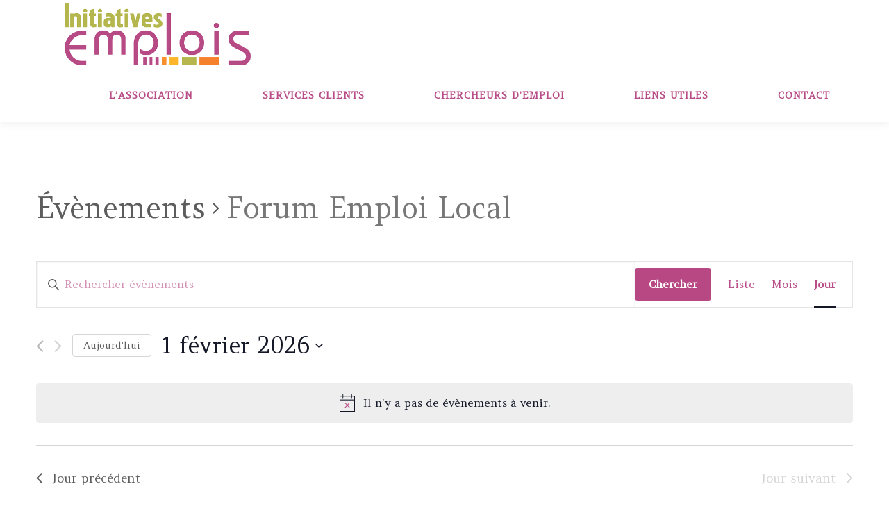

--- FILE ---
content_type: text/html; charset=UTF-8
request_url: http://initiativesemplois.fr/agenda/categorie/forum-emploi-local/aujourdhui/
body_size: 15777
content:
<!DOCTYPE html>
<html lang="fr-FR">
<head>
<meta charset="UTF-8">
<meta name="viewport" content="width=device-width, initial-scale=1">
<link rel="profile" href="http://gmpg.org/xfn/11">
<title>Évènements le 1 février 2026 &#8250; Forum Emploi Local &#8250;  &#8211; Initiatives Emplois</title>
<link rel='stylesheet' id='tribe-events-views-v2-bootstrap-datepicker-styles-css' href='http://initiativesemplois.fr/wp-content/plugins/the-events-calendar/vendor/bootstrap-datepicker/css/bootstrap-datepicker.standalone.min.css?ver=6.0.9' type='text/css' media='all' />
<link rel='stylesheet' id='tec-variables-skeleton-css' href='http://initiativesemplois.fr/wp-content/plugins/the-events-calendar/common/src/resources/css/variables-skeleton.min.css?ver=5.0.10' type='text/css' media='all' />
<link rel='stylesheet' id='tribe-common-skeleton-style-css' href='http://initiativesemplois.fr/wp-content/plugins/the-events-calendar/common/src/resources/css/common-skeleton.min.css?ver=5.0.10' type='text/css' media='all' />
<link rel='stylesheet' id='tribe-tooltipster-css-css' href='http://initiativesemplois.fr/wp-content/plugins/the-events-calendar/common/vendor/tooltipster/tooltipster.bundle.min.css?ver=5.0.10' type='text/css' media='all' />
<link rel='stylesheet' id='tribe-events-views-v2-skeleton-css' href='http://initiativesemplois.fr/wp-content/plugins/the-events-calendar/src/resources/css/views-skeleton.min.css?ver=6.0.9' type='text/css' media='all' />
<link rel='stylesheet' id='tec-variables-full-css' href='http://initiativesemplois.fr/wp-content/plugins/the-events-calendar/common/src/resources/css/variables-full.min.css?ver=5.0.10' type='text/css' media='all' />
<link rel='stylesheet' id='tribe-common-full-style-css' href='http://initiativesemplois.fr/wp-content/plugins/the-events-calendar/common/src/resources/css/common-full.min.css?ver=5.0.10' type='text/css' media='all' />
<link rel='stylesheet' id='tribe-events-views-v2-full-css' href='http://initiativesemplois.fr/wp-content/plugins/the-events-calendar/src/resources/css/views-full.min.css?ver=6.0.9' type='text/css' media='all' />
<link rel='stylesheet' id='tribe-events-views-v2-print-css' href='http://initiativesemplois.fr/wp-content/plugins/the-events-calendar/src/resources/css/views-print.min.css?ver=6.0.9' type='text/css' media='print' />
<meta name='robots' content='max-image-preview:large' />
<link rel='dns-prefetch' href='//fonts.googleapis.com' />
<link rel="alternate" type="application/rss+xml" title="Initiatives Emplois &raquo; Flux" href="http://initiativesemplois.fr/feed/" />
<link rel="alternate" type="application/rss+xml" title="Initiatives Emplois &raquo; Flux des commentaires" href="http://initiativesemplois.fr/comments/feed/" />
<link rel="alternate" type="text/calendar" title="Initiatives Emplois &raquo; Flux iCal" href="http://initiativesemplois.fr/agenda/2026-02-01/?ical=1/" />
<link rel="alternate" type="application/rss+xml" title="Initiatives Emplois &raquo; Flux pour Évènements" href="http://initiativesemplois.fr/agenda/feed/" />
<style id='wp-img-auto-sizes-contain-inline-css' type='text/css'>
img:is([sizes=auto i],[sizes^="auto," i]){contain-intrinsic-size:3000px 1500px}
/*# sourceURL=wp-img-auto-sizes-contain-inline-css */
</style>
<style id='wp-emoji-styles-inline-css' type='text/css'>

	img.wp-smiley, img.emoji {
		display: inline !important;
		border: none !important;
		box-shadow: none !important;
		height: 1em !important;
		width: 1em !important;
		margin: 0 0.07em !important;
		vertical-align: -0.1em !important;
		background: none !important;
		padding: 0 !important;
	}
/*# sourceURL=wp-emoji-styles-inline-css */
</style>
<link rel='stylesheet' id='wp-block-library-css' href='http://initiativesemplois.fr/wp-includes/css/dist/block-library/style.min.css?ver=6.9' type='text/css' media='all' />
<style id='global-styles-inline-css' type='text/css'>
:root{--wp--preset--aspect-ratio--square: 1;--wp--preset--aspect-ratio--4-3: 4/3;--wp--preset--aspect-ratio--3-4: 3/4;--wp--preset--aspect-ratio--3-2: 3/2;--wp--preset--aspect-ratio--2-3: 2/3;--wp--preset--aspect-ratio--16-9: 16/9;--wp--preset--aspect-ratio--9-16: 9/16;--wp--preset--color--black: #000000;--wp--preset--color--cyan-bluish-gray: #abb8c3;--wp--preset--color--white: #ffffff;--wp--preset--color--pale-pink: #f78da7;--wp--preset--color--vivid-red: #cf2e2e;--wp--preset--color--luminous-vivid-orange: #ff6900;--wp--preset--color--luminous-vivid-amber: #fcb900;--wp--preset--color--light-green-cyan: #7bdcb5;--wp--preset--color--vivid-green-cyan: #00d084;--wp--preset--color--pale-cyan-blue: #8ed1fc;--wp--preset--color--vivid-cyan-blue: #0693e3;--wp--preset--color--vivid-purple: #9b51e0;--wp--preset--gradient--vivid-cyan-blue-to-vivid-purple: linear-gradient(135deg,rgb(6,147,227) 0%,rgb(155,81,224) 100%);--wp--preset--gradient--light-green-cyan-to-vivid-green-cyan: linear-gradient(135deg,rgb(122,220,180) 0%,rgb(0,208,130) 100%);--wp--preset--gradient--luminous-vivid-amber-to-luminous-vivid-orange: linear-gradient(135deg,rgb(252,185,0) 0%,rgb(255,105,0) 100%);--wp--preset--gradient--luminous-vivid-orange-to-vivid-red: linear-gradient(135deg,rgb(255,105,0) 0%,rgb(207,46,46) 100%);--wp--preset--gradient--very-light-gray-to-cyan-bluish-gray: linear-gradient(135deg,rgb(238,238,238) 0%,rgb(169,184,195) 100%);--wp--preset--gradient--cool-to-warm-spectrum: linear-gradient(135deg,rgb(74,234,220) 0%,rgb(151,120,209) 20%,rgb(207,42,186) 40%,rgb(238,44,130) 60%,rgb(251,105,98) 80%,rgb(254,248,76) 100%);--wp--preset--gradient--blush-light-purple: linear-gradient(135deg,rgb(255,206,236) 0%,rgb(152,150,240) 100%);--wp--preset--gradient--blush-bordeaux: linear-gradient(135deg,rgb(254,205,165) 0%,rgb(254,45,45) 50%,rgb(107,0,62) 100%);--wp--preset--gradient--luminous-dusk: linear-gradient(135deg,rgb(255,203,112) 0%,rgb(199,81,192) 50%,rgb(65,88,208) 100%);--wp--preset--gradient--pale-ocean: linear-gradient(135deg,rgb(255,245,203) 0%,rgb(182,227,212) 50%,rgb(51,167,181) 100%);--wp--preset--gradient--electric-grass: linear-gradient(135deg,rgb(202,248,128) 0%,rgb(113,206,126) 100%);--wp--preset--gradient--midnight: linear-gradient(135deg,rgb(2,3,129) 0%,rgb(40,116,252) 100%);--wp--preset--font-size--small: 13px;--wp--preset--font-size--medium: 20px;--wp--preset--font-size--large: 36px;--wp--preset--font-size--x-large: 42px;--wp--preset--spacing--20: 0.44rem;--wp--preset--spacing--30: 0.67rem;--wp--preset--spacing--40: 1rem;--wp--preset--spacing--50: 1.5rem;--wp--preset--spacing--60: 2.25rem;--wp--preset--spacing--70: 3.38rem;--wp--preset--spacing--80: 5.06rem;--wp--preset--shadow--natural: 6px 6px 9px rgba(0, 0, 0, 0.2);--wp--preset--shadow--deep: 12px 12px 50px rgba(0, 0, 0, 0.4);--wp--preset--shadow--sharp: 6px 6px 0px rgba(0, 0, 0, 0.2);--wp--preset--shadow--outlined: 6px 6px 0px -3px rgb(255, 255, 255), 6px 6px rgb(0, 0, 0);--wp--preset--shadow--crisp: 6px 6px 0px rgb(0, 0, 0);}:where(.is-layout-flex){gap: 0.5em;}:where(.is-layout-grid){gap: 0.5em;}body .is-layout-flex{display: flex;}.is-layout-flex{flex-wrap: wrap;align-items: center;}.is-layout-flex > :is(*, div){margin: 0;}body .is-layout-grid{display: grid;}.is-layout-grid > :is(*, div){margin: 0;}:where(.wp-block-columns.is-layout-flex){gap: 2em;}:where(.wp-block-columns.is-layout-grid){gap: 2em;}:where(.wp-block-post-template.is-layout-flex){gap: 1.25em;}:where(.wp-block-post-template.is-layout-grid){gap: 1.25em;}.has-black-color{color: var(--wp--preset--color--black) !important;}.has-cyan-bluish-gray-color{color: var(--wp--preset--color--cyan-bluish-gray) !important;}.has-white-color{color: var(--wp--preset--color--white) !important;}.has-pale-pink-color{color: var(--wp--preset--color--pale-pink) !important;}.has-vivid-red-color{color: var(--wp--preset--color--vivid-red) !important;}.has-luminous-vivid-orange-color{color: var(--wp--preset--color--luminous-vivid-orange) !important;}.has-luminous-vivid-amber-color{color: var(--wp--preset--color--luminous-vivid-amber) !important;}.has-light-green-cyan-color{color: var(--wp--preset--color--light-green-cyan) !important;}.has-vivid-green-cyan-color{color: var(--wp--preset--color--vivid-green-cyan) !important;}.has-pale-cyan-blue-color{color: var(--wp--preset--color--pale-cyan-blue) !important;}.has-vivid-cyan-blue-color{color: var(--wp--preset--color--vivid-cyan-blue) !important;}.has-vivid-purple-color{color: var(--wp--preset--color--vivid-purple) !important;}.has-black-background-color{background-color: var(--wp--preset--color--black) !important;}.has-cyan-bluish-gray-background-color{background-color: var(--wp--preset--color--cyan-bluish-gray) !important;}.has-white-background-color{background-color: var(--wp--preset--color--white) !important;}.has-pale-pink-background-color{background-color: var(--wp--preset--color--pale-pink) !important;}.has-vivid-red-background-color{background-color: var(--wp--preset--color--vivid-red) !important;}.has-luminous-vivid-orange-background-color{background-color: var(--wp--preset--color--luminous-vivid-orange) !important;}.has-luminous-vivid-amber-background-color{background-color: var(--wp--preset--color--luminous-vivid-amber) !important;}.has-light-green-cyan-background-color{background-color: var(--wp--preset--color--light-green-cyan) !important;}.has-vivid-green-cyan-background-color{background-color: var(--wp--preset--color--vivid-green-cyan) !important;}.has-pale-cyan-blue-background-color{background-color: var(--wp--preset--color--pale-cyan-blue) !important;}.has-vivid-cyan-blue-background-color{background-color: var(--wp--preset--color--vivid-cyan-blue) !important;}.has-vivid-purple-background-color{background-color: var(--wp--preset--color--vivid-purple) !important;}.has-black-border-color{border-color: var(--wp--preset--color--black) !important;}.has-cyan-bluish-gray-border-color{border-color: var(--wp--preset--color--cyan-bluish-gray) !important;}.has-white-border-color{border-color: var(--wp--preset--color--white) !important;}.has-pale-pink-border-color{border-color: var(--wp--preset--color--pale-pink) !important;}.has-vivid-red-border-color{border-color: var(--wp--preset--color--vivid-red) !important;}.has-luminous-vivid-orange-border-color{border-color: var(--wp--preset--color--luminous-vivid-orange) !important;}.has-luminous-vivid-amber-border-color{border-color: var(--wp--preset--color--luminous-vivid-amber) !important;}.has-light-green-cyan-border-color{border-color: var(--wp--preset--color--light-green-cyan) !important;}.has-vivid-green-cyan-border-color{border-color: var(--wp--preset--color--vivid-green-cyan) !important;}.has-pale-cyan-blue-border-color{border-color: var(--wp--preset--color--pale-cyan-blue) !important;}.has-vivid-cyan-blue-border-color{border-color: var(--wp--preset--color--vivid-cyan-blue) !important;}.has-vivid-purple-border-color{border-color: var(--wp--preset--color--vivid-purple) !important;}.has-vivid-cyan-blue-to-vivid-purple-gradient-background{background: var(--wp--preset--gradient--vivid-cyan-blue-to-vivid-purple) !important;}.has-light-green-cyan-to-vivid-green-cyan-gradient-background{background: var(--wp--preset--gradient--light-green-cyan-to-vivid-green-cyan) !important;}.has-luminous-vivid-amber-to-luminous-vivid-orange-gradient-background{background: var(--wp--preset--gradient--luminous-vivid-amber-to-luminous-vivid-orange) !important;}.has-luminous-vivid-orange-to-vivid-red-gradient-background{background: var(--wp--preset--gradient--luminous-vivid-orange-to-vivid-red) !important;}.has-very-light-gray-to-cyan-bluish-gray-gradient-background{background: var(--wp--preset--gradient--very-light-gray-to-cyan-bluish-gray) !important;}.has-cool-to-warm-spectrum-gradient-background{background: var(--wp--preset--gradient--cool-to-warm-spectrum) !important;}.has-blush-light-purple-gradient-background{background: var(--wp--preset--gradient--blush-light-purple) !important;}.has-blush-bordeaux-gradient-background{background: var(--wp--preset--gradient--blush-bordeaux) !important;}.has-luminous-dusk-gradient-background{background: var(--wp--preset--gradient--luminous-dusk) !important;}.has-pale-ocean-gradient-background{background: var(--wp--preset--gradient--pale-ocean) !important;}.has-electric-grass-gradient-background{background: var(--wp--preset--gradient--electric-grass) !important;}.has-midnight-gradient-background{background: var(--wp--preset--gradient--midnight) !important;}.has-small-font-size{font-size: var(--wp--preset--font-size--small) !important;}.has-medium-font-size{font-size: var(--wp--preset--font-size--medium) !important;}.has-large-font-size{font-size: var(--wp--preset--font-size--large) !important;}.has-x-large-font-size{font-size: var(--wp--preset--font-size--x-large) !important;}
/*# sourceURL=global-styles-inline-css */
</style>

<style id='classic-theme-styles-inline-css' type='text/css'>
/*! This file is auto-generated */
.wp-block-button__link{color:#fff;background-color:#32373c;border-radius:9999px;box-shadow:none;text-decoration:none;padding:calc(.667em + 2px) calc(1.333em + 2px);font-size:1.125em}.wp-block-file__button{background:#32373c;color:#fff;text-decoration:none}
/*# sourceURL=/wp-includes/css/classic-themes.min.css */
</style>
<link rel='stylesheet' id='dashicons-css' href='http://initiativesemplois.fr/wp-includes/css/dashicons.min.css?ver=6.9' type='text/css' media='all' />
<link rel='stylesheet' id='al_product_styles-css' href='http://initiativesemplois.fr/wp-content/plugins/ecommerce-product-catalog/css/al_product.min.css?timestamp=1729256327&#038;ver=6.9' type='text/css' media='all' />
<link rel='stylesheet' id='ic_blocks-css' href='http://initiativesemplois.fr/wp-content/plugins/ecommerce-product-catalog/includes/blocks/ic-blocks.min.css?timestamp=1729256327&#038;ver=6.9' type='text/css' media='all' />
<link rel='stylesheet' id='wp-job-manager-job-listings-css' href='http://initiativesemplois.fr/wp-content/plugins/wp-job-manager/assets/dist/css/job-listings.css?ver=d866e43503c5e047c6b0be0a9557cf8e' type='text/css' media='all' />
<link rel='stylesheet' id='wpos-slick-style-css' href='http://initiativesemplois.fr/wp-content/plugins/wp-logo-showcase-responsive-slider-slider/assets/css/slick.css?ver=3.8.1' type='text/css' media='all' />
<link rel='stylesheet' id='wpls-public-style-css' href='http://initiativesemplois.fr/wp-content/plugins/wp-logo-showcase-responsive-slider-slider/assets/css/wpls-public.css?ver=3.8.1' type='text/css' media='all' />
<link rel='stylesheet' id='onepress-fonts-css' href='https://fonts.googleapis.com/css?family=Raleway%3A400%2C500%2C600%2C700%2C300%2C100%2C800%2C900%7COpen+Sans%3A400%2C300%2C300italic%2C400italic%2C600%2C600italic%2C700%2C700italic&#038;subset=latin%2Clatin-ext&#038;display=swap&#038;ver=2.3.16' type='text/css' media='all' />
<link rel='stylesheet' id='onepress-animate-css' href='http://initiativesemplois.fr/wp-content/themes/onepress/assets/css/animate.min.css?ver=2.3.16' type='text/css' media='all' />
<link rel='stylesheet' id='onepress-fa-css' href='http://initiativesemplois.fr/wp-content/themes/onepress/assets/fontawesome-v6/css/all.min.css?ver=6.5.1' type='text/css' media='all' />
<link rel='stylesheet' id='onepress-fa-shims-css' href='http://initiativesemplois.fr/wp-content/themes/onepress/assets/fontawesome-v6/css/v4-shims.min.css?ver=6.5.1' type='text/css' media='all' />
<link rel='stylesheet' id='onepress-bootstrap-css' href='http://initiativesemplois.fr/wp-content/themes/onepress/assets/css/bootstrap.min.css?ver=2.3.16' type='text/css' media='all' />
<link rel='stylesheet' id='onepress-style-css' href='http://initiativesemplois.fr/wp-content/themes/onepress/style.css?ver=6.9' type='text/css' media='all' />
<style id='onepress-style-inline-css' type='text/css'>
.site-logo-div img{height:100px;width:auto}#main .video-section section.hero-slideshow-wrapper{background:transparent}.hero-slideshow-wrapper:after{position:absolute;top:0px;left:0px;width:100%;height:100%;background-color:rgba(0,0,0,0.3);display:block;content:""}#parallax-hero .jarallax-container .parallax-bg:before{background-color:rgba(0,0,0,0.3)}.body-desktop .parallax-hero .hero-slideshow-wrapper:after{display:none!important}#parallax-hero>.parallax-bg::before{background-color:rgba(0,0,0,0.3);opacity:1}.body-desktop .parallax-hero .hero-slideshow-wrapper:after{display:none!important}a,.screen-reader-text:hover,.screen-reader-text:active,.screen-reader-text:focus,.header-social a,.onepress-menu a:hover,.onepress-menu ul li a:hover,.onepress-menu li.onepress-current-item>a,.onepress-menu ul li.current-menu-item>a,.onepress-menu>li a.menu-actived,.onepress-menu.onepress-menu-mobile li.onepress-current-item>a,.site-footer a,.site-footer .footer-social a:hover,.site-footer .btt a:hover,.highlight,#comments .comment .comment-wrapper .comment-meta .comment-time:hover,#comments .comment .comment-wrapper .comment-meta .comment-reply-link:hover,#comments .comment .comment-wrapper .comment-meta .comment-edit-link:hover,.btn-theme-primary-outline,.sidebar .widget a:hover,.section-services .service-item .service-image i,.counter_item .counter__number,.team-member .member-thumb .member-profile a:hover,.icon-background-default{color:#b74b85}input[type="reset"],input[type="submit"],input[type="submit"],input[type="reset"]:hover,input[type="submit"]:hover,input[type="submit"]:hover .nav-links a:hover,.btn-theme-primary,.btn-theme-primary-outline:hover,.section-testimonials .card-theme-primary,.woocommerce #respond input#submit,.woocommerce a.button,.woocommerce button.button,.woocommerce input.button,.woocommerce button.button.alt,.pirate-forms-submit-button,.pirate-forms-submit-button:hover,input[type="reset"],input[type="submit"],input[type="submit"],.pirate-forms-submit-button,.contact-form div.wpforms-container-full .wpforms-form .wpforms-submit,.contact-form div.wpforms-container-full .wpforms-form .wpforms-submit:hover,.nav-links a:hover,.nav-links a.current,.nav-links .page-numbers:hover,.nav-links .page-numbers.current{background:#b74b85}.btn-theme-primary-outline,.btn-theme-primary-outline:hover,.pricing__item:hover,.section-testimonials .card-theme-primary,.entry-content blockquote{border-color:#b74b85}.onepress-menu a{padding-left:50px;padding-right:50px}.onepress-menu>li>a{color:#b84c86}.onepress-menu>li>a:hover,.onepress-menu>li.onepress-current-item>a{color:#b84c86;-webkit-transition:all 0.5s ease-in-out;-moz-transition:all 0.5s ease-in-out;-o-transition:all 0.5s ease-in-out;transition:all 0.5s ease-in-out}.site-footer .footer-connect .follow-heading,.site-footer .footer-social a{color:#b74b85}.site-footer .site-info,.site-footer .btt a{background-color:#b74b85}.site-footer .site-info{color:rgba(255,255,255,0.7)}.site-footer .btt a,.site-footer .site-info a{color:rgba(255,255,255,0.9)}#footer-widgets{}.gallery-carousel .g-item{padding:0px 1px}.gallery-carousel-wrap{margin-left:-1px;margin-right:-1px}.gallery-grid .g-item,.gallery-masonry .g-item .inner{padding:1px}.gallery-grid-wrap,.gallery-masonry-wrap{margin-left:-1px;margin-right:-1px}.gallery-justified-wrap{margin-left:-2px;margin-right:-2px}.section-features{background-color:rgba(184,73,133,1)}.section-team{background-color:rgba(183,72,131,1)}.section-projects{background-color:rgba(183,75,133,1)}.section-gallery{background-color:rgba(168,63,129,1)}.section-testimonials{background-color:rgba(255,255,255,1)}.section-cta{background-color:rgba(183,72,131,1)}
/*# sourceURL=onepress-style-inline-css */
</style>
<link rel='stylesheet' id='onepress-gallery-lightgallery-css' href='http://initiativesemplois.fr/wp-content/themes/onepress/assets/css/lightgallery.css?ver=6.9' type='text/css' media='all' />
<link rel='stylesheet' id='onepress-plus-style-css' href='http://initiativesemplois.fr/wp-content/plugins/onepress-plus/onepress-plus.css?ver=2.3.8' type='text/css' media='all' />
<link rel='stylesheet' id='wp-typo-google-font-css' href='http://fonts.googleapis.com/css?family=Amethysta%3A400&#038;subset=latin&#038;display=swap&#038;ver=6.9' type='text/css' media='all' />
<script type="text/javascript" src="http://initiativesemplois.fr/wp-includes/js/jquery/jquery.min.js?ver=3.7.1" id="jquery-core-js"></script>
<script type="text/javascript" src="http://initiativesemplois.fr/wp-includes/js/jquery/jquery-migrate.min.js?ver=3.4.1" id="jquery-migrate-js"></script>
<script type="text/javascript" src="http://initiativesemplois.fr/wp-content/plugins/the-events-calendar/common/src/resources/js/tribe-common.min.js?ver=5.0.10" id="tribe-common-js"></script>
<script type="text/javascript" src="http://initiativesemplois.fr/wp-content/plugins/the-events-calendar/src/resources/js/views/breakpoints.js?ver=6.0.9" id="tribe-events-views-v2-breakpoints-js"></script>
<link rel="https://api.w.org/" href="http://initiativesemplois.fr/wp-json/" /><link rel="alternate" title="JSON" type="application/json" href="http://initiativesemplois.fr/wp-json/wp/v2/tribe_events_cat/53" /><link rel="EditURI" type="application/rsd+xml" title="RSD" href="http://initiativesemplois.fr/xmlrpc.php?rsd" />
<meta name="generator" content="WordPress 6.9" />
<meta name="tec-api-version" content="v1"><meta name="tec-api-origin" content="http://initiativesemplois.fr"><link rel="alternate" href="http://initiativesemplois.fr/wp-json/tribe/events/v1/events/?categories=forum-emploi-local" /><style type="text/css">.recentcomments a{display:inline !important;padding:0 !important;margin:0 !important;}</style><link rel="icon" href="http://initiativesemplois.fr/wp-content/uploads/2021/08/cropped-logo-IE-PNG-1-32x32.png" sizes="32x32" />
<link rel="icon" href="http://initiativesemplois.fr/wp-content/uploads/2021/08/cropped-logo-IE-PNG-1-192x192.png" sizes="192x192" />
<link rel="apple-touch-icon" href="http://initiativesemplois.fr/wp-content/uploads/2021/08/cropped-logo-IE-PNG-1-180x180.png" />
<meta name="msapplication-TileImage" content="http://initiativesemplois.fr/wp-content/uploads/2021/08/cropped-logo-IE-PNG-1-270x270.png" />
		<style type="text/css" id="wp-custom-css">
			body .onepress-menu ul {
    width: auto;
}		</style>
		<style class="wp-typography-print-styles" type="text/css">
body, body p { 
	font-family: "Amethysta";
	font-style: normal;
 } 
 #page .site-branding .site-title, #page .site-branding .site-text-logo { 
	font-style: normal;
 } 
 #page .site-branding .site-description { 
	font-style: normal;
	font-size: 6px;
	font-size: 0.375rem;
 } 
 .onepress-menu a { 
	font-family: "Amethysta";
	font-style: normal;
	font-size: 14px;
	letter-spacing: 1px;
	font-size: 0.875rem;
 } 
 .hero__content .hero-large-text, .hero__content .hcl2-content h1, .hero__content .hcl2-content h2, .hero__content .hcl2-content h3 { 
	font-family: "Amethysta";
	font-style: normal;
 } 
 body h1, body h2, body h3, body h4, body h5, body h6,
	.entry-header .entry-title,
	body .section-title-area .section-title, body .section-title-area .section-subtitle, body .hero-content-style1 h2 { 
	font-family: "Amethysta";
	font-style: normal;
 } 
  
 
</style></head>

<body class="archive post-type-archive post-type-archive-tribe_events wp-custom-logo wp-theme-onepress tribe-events-page-template tribe-no-js tribe-filter-live onepress site-header-sticky">
<div id="page" class="hfeed site">
	<a class="skip-link screen-reader-text" href="#content">Aller au contenu</a>
	<div id="header-section" class="h-below-hero no-transparent">		<header id="masthead" class="site-header header-contained is-sticky no-scroll no-t h-below-hero" role="banner">
			<div class="container">
				<div class="site-branding">
					<div class="site-brand-inner has-logo-img no-desc"><div class="site-logo-div"><a href="http://initiativesemplois.fr/" class="custom-logo-link  no-t-logo" rel="home" itemprop="url"><img width="526" height="183" src="http://initiativesemplois.fr/wp-content/uploads/2021/08/cropped-logo-IE-PNG-2.png" class="custom-logo" alt="Initiatives Emplois" itemprop="logo" decoding="async" srcset="http://initiativesemplois.fr/wp-content/uploads/2021/08/cropped-logo-IE-PNG-2.png 526w, http://initiativesemplois.fr/wp-content/uploads/2021/08/cropped-logo-IE-PNG-2-300x104.png 300w" sizes="(max-width: 526px) 100vw, 526px" /></a></div></div>				</div>
				<div class="header-right-wrapper">
					<a href="#0" id="nav-toggle">Menu<span></span></a>
					<nav id="site-navigation" class="main-navigation" role="navigation">
						<ul class="onepress-menu">
							<li id="menu-item-1379" class="menu-item menu-item-type-custom menu-item-object-custom menu-item-has-children menu-item-1379"><a href="https://initiativesemplois.fr/qui-sommes-nous/">L&#8217;association</a>
<ul class="sub-menu">
	<li id="menu-item-1492" class="menu-item menu-item-type-post_type menu-item-object-page menu-item-1492"><a href="http://initiativesemplois.fr/lequipe-2/">L&#8217;équipe</a></li>
	<li id="menu-item-1501" class="menu-item menu-item-type-post_type menu-item-object-page menu-item-1501"><a href="http://initiativesemplois.fr/territoire-dintervention/">Territoire d&#8217;intervention</a></li>
	<li id="menu-item-1508" class="menu-item menu-item-type-post_type menu-item-object-page menu-item-1508"><a href="http://initiativesemplois.fr/nos-partenaires/">Nos partenaires</a></li>
	<li id="menu-item-1517" class="menu-item menu-item-type-post_type menu-item-object-page menu-item-1517"><a href="http://initiativesemplois.fr/devenir-benevole/">Devenir Bénévole</a></li>
</ul>
</li>
<li id="menu-item-1376" class="menu-item menu-item-type-custom menu-item-object-custom menu-item-has-children menu-item-1376"><a href="https://initiativesemplois.fr/services-clients/">Services clients</a>
<ul class="sub-menu">
	<li id="menu-item-1645" class="menu-item menu-item-type-post_type menu-item-object-page menu-item-has-children menu-item-1645"><a href="http://initiativesemplois.fr/mise-a-disposition/">Mise à disposition</a>
	<ul class="sub-menu">
		<li id="menu-item-1543" class="menu-item menu-item-type-post_type menu-item-object-page menu-item-1543"><a href="http://initiativesemplois.fr/entreprises-2/">Entreprise</a></li>
		<li id="menu-item-1544" class="menu-item menu-item-type-post_type menu-item-object-page menu-item-1544"><a href="http://initiativesemplois.fr/asso-collectivites/">Association et collectivité</a></li>
		<li id="menu-item-1528" class="menu-item menu-item-type-post_type menu-item-object-page menu-item-1528"><a href="http://initiativesemplois.fr/particuliers-2/">Particulier</a></li>
	</ul>
</li>
	<li id="menu-item-1652" class="menu-item menu-item-type-post_type menu-item-object-page menu-item-1652"><a href="http://initiativesemplois.fr/?page_id=1640">Prestation viticole</a></li>
	<li id="menu-item-1653" class="menu-item menu-item-type-post_type menu-item-object-page menu-item-1653"><a href="http://initiativesemplois.fr/vente-de-produits-locaux/">Vente de produits locaux</a></li>
	<li id="menu-item-1654" class="menu-item menu-item-type-post_type menu-item-object-page menu-item-has-children menu-item-1654"><a href="http://initiativesemplois.fr/aide-au-recrutement/">Aide au recrutement</a>
	<ul class="sub-menu">
		<li id="menu-item-1656" class="menu-item menu-item-type-post_type menu-item-object-page menu-item-1656"><a href="http://initiativesemplois.fr/espaces-emplois-3/">Espace Emploi &#8211; Professionnels</a></li>
		<li id="menu-item-1655" class="menu-item menu-item-type-post_type menu-item-object-page menu-item-1655"><a href="http://initiativesemplois.fr/vita-air/">Vita Air</a></li>
	</ul>
</li>
</ul>
</li>
<li id="menu-item-1377" class="menu-item menu-item-type-custom menu-item-object-custom menu-item-has-children menu-item-1377"><a href="https://initiativesemplois.fr/chercheursdemploi/">Chercheurs d&#8217;emploi</a>
<ul class="sub-menu">
	<li id="menu-item-1666" class="menu-item menu-item-type-post_type menu-item-object-page menu-item-1666"><a href="http://initiativesemplois.fr/espaces-emplois-2/">Espace Emploi</a></li>
	<li id="menu-item-2055" class="menu-item menu-item-type-post_type menu-item-object-page menu-item-2055"><a href="http://initiativesemplois.fr/actions-collectives/">Actions collectives</a></li>
	<li id="menu-item-1665" class="menu-item menu-item-type-post_type menu-item-object-page menu-item-1665"><a href="http://initiativesemplois.fr/accompagnement-individualise/">Accompagnement individualisé</a></li>
	<li id="menu-item-1550" class="menu-item menu-item-type-post_type menu-item-object-page menu-item-1550"><a href="http://initiativesemplois.fr/nos-offres/">Nos offres d&#8217;emploi</a></li>
</ul>
</li>
<li id="menu-item-1251" class="menu-item menu-item-type-custom menu-item-object-custom menu-item-has-children menu-item-1251"><a href="https://initiativesemplois.fr/liens-utiles/">Liens Utiles</a>
<ul class="sub-menu">
	<li id="menu-item-1555" class="menu-item menu-item-type-post_type menu-item-object-page current-menu-item current_page_item menu-item-1555"><a href="http://initiativesemplois.fr/agenda/">Agenda</a></li>
	<li id="menu-item-2502" class="menu-item menu-item-type-post_type menu-item-object-page menu-item-2502"><a href="http://initiativesemplois.fr/actualites/">Actualités</a></li>
	<li id="menu-item-1637" class="menu-item menu-item-type-post_type menu-item-object-page menu-item-1637"><a href="http://initiativesemplois.fr/zoom/">Zoom : nos infolettres</a></li>
	<li id="menu-item-3363" class="menu-item menu-item-type-post_type menu-item-object-page menu-item-3363"><a href="http://initiativesemplois.fr/temoignages/">Témoignages</a></li>
</ul>
</li>
<li id="menu-item-1380" class="menu-item menu-item-type-custom menu-item-object-custom menu-item-has-children menu-item-1380"><a href="https://initiativesemplois.fr/contact/">Contact</a>
<ul class="sub-menu">
	<li id="menu-item-1609" class="menu-item menu-item-type-post_type menu-item-object-page menu-item-1609"><a href="http://initiativesemplois.fr/ou-nous-trouver/">Où nous trouver ?</a></li>
</ul>
</li>
						</ul>
					</nav>

				</div>
			</div>
		</header>
		</div><div
	 class="tribe-common tribe-events tribe-events-view tribe-events-view--day" 	data-js="tribe-events-view"
	data-view-rest-nonce="e3783b9aa9"
	data-view-rest-url="http://initiativesemplois.fr/wp-json/tribe/views/v2/html"
	data-view-rest-method="POST"
	data-view-manage-url="1"
				data-view-breakpoint-pointer="469f133a-88bb-447a-8386-32aa9013ce79"
	>
	<div class="tribe-common-l-container tribe-events-l-container">
		<div
	class="tribe-events-view-loader tribe-common-a11y-hidden"
	role="alert"
	aria-live="polite"
>
	<span class="tribe-events-view-loader__text tribe-common-a11y-visual-hide">
		Chargement de la vue.	</span>
	<div class="tribe-events-view-loader__dots tribe-common-c-loader">
		<svg  class="tribe-common-c-svgicon tribe-common-c-svgicon--dot tribe-common-c-loader__dot tribe-common-c-loader__dot--first"  viewBox="0 0 15 15" xmlns="http://www.w3.org/2000/svg"><circle cx="7.5" cy="7.5" r="7.5"/></svg>
		<svg  class="tribe-common-c-svgicon tribe-common-c-svgicon--dot tribe-common-c-loader__dot tribe-common-c-loader__dot--second"  viewBox="0 0 15 15" xmlns="http://www.w3.org/2000/svg"><circle cx="7.5" cy="7.5" r="7.5"/></svg>
		<svg  class="tribe-common-c-svgicon tribe-common-c-svgicon--dot tribe-common-c-loader__dot tribe-common-c-loader__dot--third"  viewBox="0 0 15 15" xmlns="http://www.w3.org/2000/svg"><circle cx="7.5" cy="7.5" r="7.5"/></svg>
	</div>
</div>

		
		<script data-js="tribe-events-view-data" type="application/json">
	{"slug":"day","prev_url":"http:\/\/initiativesemplois.fr\/agenda\/categorie\/forum-emploi-local\/jour\/2026-01-31\/","next_url":"","view_class":"Tribe\\Events\\Views\\V2\\Views\\Day_View","view_slug":"day","view_label":"Jour","title":"\u00c9v\u00e8nements \u2013 Initiatives Emplois","events":[],"url":"http:\/\/initiativesemplois.fr\/agenda\/categorie\/forum-emploi-local\/aujourdhui\/","url_event_date":false,"bar":{"keyword":"","date":""},"today":"2026-02-01 00:00:00","now":"2026-02-01 21:38:14","rest_url":"http:\/\/initiativesemplois.fr\/wp-json\/tribe\/views\/v2\/html","rest_method":"POST","rest_nonce":"e3783b9aa9","should_manage_url":true,"today_url":"http:\/\/initiativesemplois.fr\/agenda\/categorie\/forum-emploi-local\/aujourdhui\/","today_title":"Cliquer pour s\u00e9lectionner la date du jour","today_label":"Aujourd&#039;hui","prev_label":"2026-01-31","next_label":"","date_formats":{"compact":"n\/j\/Y","month_and_year_compact":"n\/Y","month_and_year":"F Y","time_range_separator":" - ","date_time_separator":" @ "},"messages":{"notice":["Il n\u2019y a pas de \u00e9v\u00e8nements \u00e0 venir."]},"start_of_week":"1","breadcrumbs":[{"link":"http:\/\/initiativesemplois.fr\/agenda\/","label":"\u00c9v\u00e8nements"},{"link":"","label":"Forum Emploi Local"}],"before_events":"","after_events":"\n<!--\nThis calendar is powered by The Events Calendar.\nhttp:\/\/evnt.is\/18wn\n-->\n","display_events_bar":true,"disable_event_search":false,"live_refresh":true,"ical":{"display_link":true,"link":{"url":"http:\/\/initiativesemplois.fr\/agenda\/categorie\/forum-emploi-local\/aujourdhui\/?ical=1","text":"Exporter \u00c9v\u00e8nements","title":"Utilisez ceci pour partager les donn\u00e9es de calendrier avec Google Calendar, Apple iCal et d\u2019autres applications compatibles"}},"container_classes":["tribe-common","tribe-events","tribe-events-view","tribe-events-view--day"],"container_data":[],"is_past":false,"breakpoints":{"xsmall":500,"medium":768,"full":960},"breakpoint_pointer":"469f133a-88bb-447a-8386-32aa9013ce79","is_initial_load":true,"public_views":{"list":{"view_class":"Tribe\\Events\\Views\\V2\\Views\\List_View","view_url":"http:\/\/initiativesemplois.fr\/agenda\/categorie\/forum-emploi-local\/liste\/","view_label":"Liste"},"month":{"view_class":"Tribe\\Events\\Views\\V2\\Views\\Month_View","view_url":"http:\/\/initiativesemplois.fr\/agenda\/categorie\/forum-emploi-local\/mois\/","view_label":"Mois"},"day":{"view_class":"Tribe\\Events\\Views\\V2\\Views\\Day_View","view_url":"http:\/\/initiativesemplois.fr\/agenda\/categorie\/forum-emploi-local\/aujourdhui\/","view_label":"Jour"}},"show_latest_past":true,"next_rel":"noindex","prev_rel":"noindex","subscribe_links":{"gcal":{"block_slug":"hasGoogleCalendar","label":"Google Agenda","single_label":"Ajouter \u00e0 Google Agenda","visible":true},"ical":{"block_slug":"hasiCal","label":"iCalendar","single_label":"Ajouter \u00e0 iCalendar","visible":true},"outlook-365":{"block_slug":"hasOutlook365","label":"Outlook 365","single_label":"Outlook 365","visible":true},"outlook-live":{"block_slug":"hasOutlookLive","label":"Outlook Live","single_label":"Outlook Live","visible":true},"ics":{"label":"Exporter le fichier .ics","single_label":"Exporter le fichier .ics","visible":true,"block_slug":null},"outlook-ics":{"label":"Exporter le fichier Outlook .ics","single_label":"Exporter le fichier Outlook .ics","visible":true,"block_slug":null}},"_context":{"slug":"day"},"text":"Chargement\u2026","classes":["tribe-common-c-loader__dot","tribe-common-c-loader__dot--third"]}</script>

		
		<header  class="tribe-events-header tribe-events-header--has-event-search" >
			<div  class="tribe-events-header__messages tribe-events-c-messages tribe-common-b2 tribe-common-c-loader__dot tribe-common-c-loader__dot--third"  >
			<div class="tribe-events-c-messages__message tribe-events-c-messages__message--notice" role="alert">
			<svg  class="tribe-common-c-svgicon tribe-common-c-svgicon--messages-not-found tribe-events-c-messages__message-icon-svg"  viewBox="0 0 21 23" xmlns="http://www.w3.org/2000/svg"><g fill-rule="evenodd"><path d="M.5 2.5h20v20H.5z"/><path stroke-linecap="round" d="M7.583 11.583l5.834 5.834m0-5.834l-5.834 5.834" class="tribe-common-c-svgicon__svg-stroke"/><path stroke-linecap="round" d="M4.5.5v4m12-4v4"/><path stroke-linecap="square" d="M.5 7.5h20"/></g></svg>
			<ul class="tribe-events-c-messages__message-list">
									<li
						class="tribe-events-c-messages__message-list-item"
						 data-key="0" 					>
					Il n’y a pas de évènements à venir.					</li>
							</ul>
		</div>
	</div>

			<div class="tribe-events-header__breadcrumbs tribe-events-c-breadcrumbs">
	<ol class="tribe-events-c-breadcrumbs__list">
		
							<li class="tribe-events-c-breadcrumbs__list-item">
	<a
		href="http://initiativesemplois.fr/agenda/"
		class="tribe-events-c-breadcrumbs__list-item-link"
		data-js="tribe-events-view-link"
	>
		Évènements	</a>
	<svg  class="tribe-common-c-svgicon tribe-common-c-svgicon--caret-right tribe-events-c-breadcrumbs__list-item-icon-svg"  xmlns="http://www.w3.org/2000/svg" viewBox="0 0 10 16"><path d="M.3 1.6L1.8.1 9.7 8l-7.9 7.9-1.5-1.5L6.7 8 .3 1.6z"/></svg>
</li>
			
		
							<li class="tribe-events-c-breadcrumbs__list-item">
	<span class="tribe-events-c-breadcrumbs__list-item-text">
		Forum Emploi Local	</span>
	<svg  class="tribe-common-c-svgicon tribe-common-c-svgicon--caret-right tribe-events-c-breadcrumbs__list-item-icon-svg"  xmlns="http://www.w3.org/2000/svg" viewBox="0 0 10 16"><path d="M.3 1.6L1.8.1 9.7 8l-7.9 7.9-1.5-1.5L6.7 8 .3 1.6z"/></svg>
</li>
			
			</ol>
</div>

			<div
	 class="tribe-events-header__events-bar tribe-events-c-events-bar tribe-events-c-events-bar--border" 	data-js="tribe-events-events-bar"
>

	<h2 class="tribe-common-a11y-visual-hide">
		Recherche et navigation de vues Évènements	</h2>

			<button
	class="tribe-events-c-events-bar__search-button"
	aria-controls="tribe-events-search-container"
	aria-expanded="false"
	data-js="tribe-events-search-button"
>
	<svg  class="tribe-common-c-svgicon tribe-common-c-svgicon--search tribe-events-c-events-bar__search-button-icon-svg"  viewBox="0 0 16 16" xmlns="http://www.w3.org/2000/svg"><path fill-rule="evenodd" clip-rule="evenodd" d="M11.164 10.133L16 14.97 14.969 16l-4.836-4.836a6.225 6.225 0 01-3.875 1.352 6.24 6.24 0 01-4.427-1.832A6.272 6.272 0 010 6.258 6.24 6.24 0 011.831 1.83 6.272 6.272 0 016.258 0c1.67 0 3.235.658 4.426 1.831a6.272 6.272 0 011.832 4.427c0 1.422-.48 2.773-1.352 3.875zM6.258 1.458c-1.28 0-2.49.498-3.396 1.404-1.866 1.867-1.866 4.925 0 6.791a4.774 4.774 0 003.396 1.405c1.28 0 2.489-.498 3.395-1.405 1.867-1.866 1.867-4.924 0-6.79a4.774 4.774 0 00-3.395-1.405z"/></svg>	<span class="tribe-events-c-events-bar__search-button-text tribe-common-a11y-visual-hide">
		Recherche	</span>
</button>

		<div
			class="tribe-events-c-events-bar__search-container"
			id="tribe-events-search-container"
			data-js="tribe-events-search-container"
		>
			<div
	class="tribe-events-c-events-bar__search"
	id="tribe-events-events-bar-search"
	data-js="tribe-events-events-bar-search"
>
	<form
		class="tribe-events-c-search tribe-events-c-events-bar__search-form"
		method="get"
		data-js="tribe-events-view-form"
		role="search"
	>
		<input type="hidden" id="tribe-events-views[_wpnonce]" name="tribe-events-views[_wpnonce]" value="e3783b9aa9" /><input type="hidden" name="_wp_http_referer" value="/agenda/categorie/forum-emploi-local/aujourdhui/" />		<input type="hidden" name="tribe-events-views[url]" value="http://initiativesemplois.fr/agenda/categorie/forum-emploi-local/aujourdhui/" />

		<div class="tribe-events-c-search__input-group">
			<div
	class="tribe-common-form-control-text tribe-events-c-search__input-control tribe-events-c-search__input-control--keyword"
	data-js="tribe-events-events-bar-input-control"
>
	<label class="tribe-common-form-control-text__label" for="tribe-events-events-bar-keyword">
		Saisir mot-clé. Rechercher Évènements par mot-clé.	</label>
	<input
		class="tribe-common-form-control-text__input tribe-events-c-search__input"
		data-js="tribe-events-events-bar-input-control-input"
		type="text"
		id="tribe-events-events-bar-keyword"
		name="tribe-events-views[tribe-bar-search]"
		value=""
		placeholder="Rechercher évènements"
		aria-label="Saisir mot-clé. Rechercher évènements par mot-clé."
	/>
	<svg  class="tribe-common-c-svgicon tribe-common-c-svgicon--search tribe-events-c-search__input-control-icon-svg"  viewBox="0 0 16 16" xmlns="http://www.w3.org/2000/svg"><path fill-rule="evenodd" clip-rule="evenodd" d="M11.164 10.133L16 14.97 14.969 16l-4.836-4.836a6.225 6.225 0 01-3.875 1.352 6.24 6.24 0 01-4.427-1.832A6.272 6.272 0 010 6.258 6.24 6.24 0 011.831 1.83 6.272 6.272 0 016.258 0c1.67 0 3.235.658 4.426 1.831a6.272 6.272 0 011.832 4.427c0 1.422-.48 2.773-1.352 3.875zM6.258 1.458c-1.28 0-2.49.498-3.396 1.404-1.866 1.867-1.866 4.925 0 6.791a4.774 4.774 0 003.396 1.405c1.28 0 2.489-.498 3.395-1.405 1.867-1.866 1.867-4.924 0-6.79a4.774 4.774 0 00-3.395-1.405z"/></svg></div>
		</div>

		<button
	class="tribe-common-c-btn tribe-events-c-search__button"
	type="submit"
	name="submit-bar"
>
	Chercher</button>
	</form>
</div>
		</div>
	
	<div class="tribe-events-c-events-bar__views">
	<h3 class="tribe-common-a11y-visual-hide">
		Navigation de vues Évènement	</h3>
	<div  class="tribe-events-c-view-selector tribe-events-c-view-selector--labels tribe-events-c-view-selector--tabs"  data-js="tribe-events-view-selector">
		<button
			class="tribe-events-c-view-selector__button"
			data-js="tribe-events-view-selector-button"
		>
			<span class="tribe-events-c-view-selector__button-icon">
				<svg  class="tribe-common-c-svgicon tribe-common-c-svgicon--day tribe-events-c-view-selector__button-icon-svg"  viewBox="0 0 19 18" xmlns="http://www.w3.org/2000/svg"><path fill-rule="evenodd" clip-rule="evenodd" d="M.363 17.569V.43C.363.193.526 0 .726 0H18c.201 0 .364.193.364.431V17.57c0 .238-.163.431-.364.431H.726c-.2 0-.363-.193-.363-.431zm16.985-16.33H1.354v2.314h15.994V1.24zM1.354 4.688h15.994v12.07H1.354V4.687zm11.164 9.265v-1.498c0-.413.335-.748.748-.748h1.498c.413 0 .748.335.748.748v1.498a.749.749 0 01-.748.748h-1.498a.749.749 0 01-.748-.748z" class="tribe-common-c-svgicon__svg-fill"/></svg>			</span>
			<span class="tribe-events-c-view-selector__button-text tribe-common-a11y-visual-hide">
				Jour			</span>
			<svg  class="tribe-common-c-svgicon tribe-common-c-svgicon--caret-down tribe-events-c-view-selector__button-icon-caret-svg"  viewBox="0 0 10 7" xmlns="http://www.w3.org/2000/svg"><path fill-rule="evenodd" clip-rule="evenodd" d="M1.008.609L5 4.6 8.992.61l.958.958L5 6.517.05 1.566l.958-.958z" class="tribe-common-c-svgicon__svg-fill"/></svg>
		</button>
		<div
	class="tribe-events-c-view-selector__content"
	id="tribe-events-view-selector-content"
	data-js="tribe-events-view-selector-list-container"
>
	<ul class="tribe-events-c-view-selector__list">
					<li class="tribe-events-c-view-selector__list-item tribe-events-c-view-selector__list-item--list">
	<a
		href="http://initiativesemplois.fr/agenda/categorie/forum-emploi-local/liste/"
		class="tribe-events-c-view-selector__list-item-link"
		data-js="tribe-events-view-link"
	>
		<span class="tribe-events-c-view-selector__list-item-icon">
			<svg  class="tribe-common-c-svgicon tribe-common-c-svgicon--list tribe-events-c-view-selector__list-item-icon-svg"  viewBox="0 0 19 19" xmlns="http://www.w3.org/2000/svg"><path fill-rule="evenodd" clip-rule="evenodd" d="M.451.432V17.6c0 .238.163.432.364.432H18.12c.2 0 .364-.194.364-.432V.432c0-.239-.163-.432-.364-.432H.815c-.2 0-.364.193-.364.432zm.993.81h16.024V3.56H1.444V1.24zM17.468 3.56H1.444v13.227h16.024V3.56z" class="tribe-common-c-svgicon__svg-fill"/><g clip-path="url(#tribe-events-c-view-selector__list-item-icon-svg-0)" class="tribe-common-c-svgicon__svg-fill"><path fill-rule="evenodd" clip-rule="evenodd" d="M11.831 4.912v1.825c0 .504.409.913.913.913h1.825a.913.913 0 00.912-.913V4.912A.913.913 0 0014.57 4h-1.825a.912.912 0 00-.913.912z"/><path d="M8.028 7.66a.449.449 0 00.446-.448v-.364c0-.246-.2-.448-.446-.448h-4.13a.449.449 0 00-.447.448v.364c0 .246.201.448.447.448h4.13zM9.797 5.26a.449.449 0 00.447-.448v-.364c0-.246-.201-.448-.447-.448h-5.9a.449.449 0 00-.446.448v.364c0 .246.201.448.447.448h5.9z"/></g><g clip-path="url(#tribe-events-c-view-selector__list-item-icon-svg-1)" class="tribe-common-c-svgicon__svg-fill"><path fill-rule="evenodd" clip-rule="evenodd" d="M11.831 10.912v1.825c0 .505.409.913.913.913h1.825a.913.913 0 00.912-.912v-1.825A.913.913 0 0014.57 10h-1.825a.912.912 0 00-.913.912z"/><path d="M8.028 13.66a.449.449 0 00.446-.448v-.364c0-.246-.2-.448-.446-.448h-4.13a.449.449 0 00-.447.448v.364c0 .246.201.448.447.448h4.13zM9.797 11.26a.449.449 0 00.447-.448v-.364c0-.246-.201-.448-.447-.448h-5.9a.449.449 0 00-.446.448v.364c0 .246.201.448.447.448h5.9z"/></g><defs><clipPath id="tribe-events-c-view-selector__list-item-icon-svg-0"><path transform="translate(3.451 4)" d="M0 0h13v4H0z"/></clipPath><clipPath id="tribe-events-c-view-selector__list-item-icon-svg-1"><path transform="translate(3.451 10)" d="M0 0h13v4H0z"/></clipPath></defs></svg>
		</span>
		<span class="tribe-events-c-view-selector__list-item-text">
			Liste		</span>
	</a>
</li>
					<li class="tribe-events-c-view-selector__list-item tribe-events-c-view-selector__list-item--month">
	<a
		href="http://initiativesemplois.fr/agenda/categorie/forum-emploi-local/mois/"
		class="tribe-events-c-view-selector__list-item-link"
		data-js="tribe-events-view-link"
	>
		<span class="tribe-events-c-view-selector__list-item-icon">
			<svg  class="tribe-common-c-svgicon tribe-common-c-svgicon--month tribe-events-c-view-selector__list-item-icon-svg"  viewBox="0 0 18 19" xmlns="http://www.w3.org/2000/svg"><path fill-rule="evenodd" clip-rule="evenodd" d="M0 .991v17.04c0 .236.162.428.361.428h17.175c.2 0 .361-.192.361-.429V.991c0-.237-.162-.428-.361-.428H.36C.161.563 0 .754 0 .99zm.985.803H16.89v2.301H.985v-2.3zM16.89 5.223H.985v12H16.89v-12zM6.31 7.366v.857c0 .237.192.429.429.429h.857a.429.429 0 00.428-.429v-.857a.429.429 0 00-.428-.429H6.74a.429.429 0 00-.429.429zm3.429.857v-.857c0-.237.191-.429.428-.429h.857c.237 0 .429.192.429.429v.857a.429.429 0 01-.429.429h-.857a.429.429 0 01-.428-.429zm3.428-.857v.857c0 .237.192.429.429.429h.857a.429.429 0 00.428-.429v-.857a.429.429 0 00-.428-.429h-.857a.429.429 0 00-.429.429zm-6.857 4.286v-.858c0-.236.192-.428.429-.428h.857c.236 0 .428.192.428.428v.858a.429.429 0 01-.428.428H6.74a.429.429 0 01-.429-.428zm3.429-.858v.858c0 .236.191.428.428.428h.857a.429.429 0 00.429-.428v-.858a.429.429 0 00-.429-.428h-.857a.428.428 0 00-.428.428zm3.428.858v-.858c0-.236.192-.428.429-.428h.857c.236 0 .428.192.428.428v.858a.429.429 0 01-.428.428h-.857a.429.429 0 01-.429-.428zm-10.286-.858v.858c0 .236.192.428.429.428h.857a.429.429 0 00.429-.428v-.858a.429.429 0 00-.429-.428h-.857a.429.429 0 00-.429.428zm0 4.286v-.857c0-.237.192-.429.429-.429h.857c.237 0 .429.192.429.429v.857a.429.429 0 01-.429.429h-.857a.429.429 0 01-.429-.429zm3.429-.857v.857c0 .237.192.429.429.429h.857a.429.429 0 00.428-.429v-.857a.429.429 0 00-.428-.429H6.74a.429.429 0 00-.429.429zm3.429.857v-.857c0-.237.191-.429.428-.429h.857c.237 0 .429.192.429.429v.857a.429.429 0 01-.429.429h-.857a.429.429 0 01-.428-.429z" class="tribe-common-c-svgicon__svg-fill"/></svg>		</span>
		<span class="tribe-events-c-view-selector__list-item-text">
			Mois		</span>
	</a>
</li>
					<li class="tribe-events-c-view-selector__list-item tribe-events-c-view-selector__list-item--day tribe-events-c-view-selector__list-item--active">
	<a
		href="http://initiativesemplois.fr/agenda/categorie/forum-emploi-local/aujourdhui/"
		class="tribe-events-c-view-selector__list-item-link"
		data-js="tribe-events-view-link"
	>
		<span class="tribe-events-c-view-selector__list-item-icon">
			<svg  class="tribe-common-c-svgicon tribe-common-c-svgicon--day tribe-events-c-view-selector__list-item-icon-svg"  viewBox="0 0 19 18" xmlns="http://www.w3.org/2000/svg"><path fill-rule="evenodd" clip-rule="evenodd" d="M.363 17.569V.43C.363.193.526 0 .726 0H18c.201 0 .364.193.364.431V17.57c0 .238-.163.431-.364.431H.726c-.2 0-.363-.193-.363-.431zm16.985-16.33H1.354v2.314h15.994V1.24zM1.354 4.688h15.994v12.07H1.354V4.687zm11.164 9.265v-1.498c0-.413.335-.748.748-.748h1.498c.413 0 .748.335.748.748v1.498a.749.749 0 01-.748.748h-1.498a.749.749 0 01-.748-.748z" class="tribe-common-c-svgicon__svg-fill"/></svg>		</span>
		<span class="tribe-events-c-view-selector__list-item-text">
			Jour		</span>
	</a>
</li>
			</ul>
</div>
	</div>
</div>

</div>

			<div class="tribe-events-c-top-bar tribe-events-header__top-bar">

	<nav class="tribe-events-c-top-bar__nav tribe-common-a11y-hidden">
	<ul class="tribe-events-c-top-bar__nav-list">
		<li class="tribe-events-c-top-bar__nav-list-item">
	<a
		href="http://initiativesemplois.fr/agenda/categorie/forum-emploi-local/jour/2026-01-31/"
		class="tribe-common-c-btn-icon tribe-common-c-btn-icon--caret-left tribe-events-c-top-bar__nav-link tribe-events-c-top-bar__nav-link--prev"
		aria-label="Jour précédent"
		title="Jour précédent"
		data-js="tribe-events-view-link"
		rel="noindex"
	>
		<svg  class="tribe-common-c-svgicon tribe-common-c-svgicon--caret-left tribe-common-c-btn-icon__icon-svg tribe-events-c-top-bar__nav-link-icon-svg"  xmlns="http://www.w3.org/2000/svg" viewBox="0 0 10 16"><path d="M9.7 14.4l-1.5 1.5L.3 8 8.2.1l1.5 1.5L3.3 8l6.4 6.4z"/></svg>
	</a>
</li>

		<li class="tribe-events-c-top-bar__nav-list-item">
	<button
		class="tribe-common-c-btn-icon tribe-common-c-btn-icon--caret-right tribe-events-c-top-bar__nav-link tribe-events-c-top-bar__nav-link--next"
		aria-label="Jour suivant"
		title="Jour suivant"
		disabled
	>
		<svg  class="tribe-common-c-svgicon tribe-common-c-svgicon--caret-right tribe-common-c-btn-icon__icon-svg tribe-events-c-top-bar__nav-link-icon-svg"  xmlns="http://www.w3.org/2000/svg" viewBox="0 0 10 16"><path d="M.3 1.6L1.8.1 9.7 8l-7.9 7.9-1.5-1.5L6.7 8 .3 1.6z"/></svg>
	</button>
</li>
	</ul>
</nav>

	<a
	href="http://initiativesemplois.fr/agenda/categorie/forum-emploi-local/aujourdhui/"
	class="tribe-common-c-btn-border-small tribe-events-c-top-bar__today-button tribe-common-a11y-hidden"
	data-js="tribe-events-view-link"
	aria-label="Cliquer pour sélectionner la date du jour"
	title="Cliquer pour sélectionner la date du jour"
>
	Aujourd&#039;hui</a>

	<div class="tribe-events-c-top-bar__datepicker">
	<button
		class="tribe-common-h3 tribe-common-h--alt tribe-events-c-top-bar__datepicker-button"
		data-js="tribe-events-top-bar-datepicker-button"
		type="button"
		aria-label="Cliquer pour basculer le sélectionneur de dates"
		title="Cliquer pour basculer le sélectionneur de dates"
	>
		<time
			datetime="2026-02-01"
			class="tribe-events-c-top-bar__datepicker-time"
		>
			<span class="tribe-events-c-top-bar__datepicker-mobile">
				2/1/2026			</span>
			<span class="tribe-events-c-top-bar__datepicker-desktop tribe-common-a11y-hidden">
				1 février 2026			</span>
		</time>
		<svg  class="tribe-common-c-svgicon tribe-common-c-svgicon--caret-down tribe-events-c-top-bar__datepicker-button-icon-svg"  viewBox="0 0 10 7" xmlns="http://www.w3.org/2000/svg"><path fill-rule="evenodd" clip-rule="evenodd" d="M1.008.609L5 4.6 8.992.61l.958.958L5 6.517.05 1.566l.958-.958z" class="tribe-common-c-svgicon__svg-fill"/></svg>
	</button>
	<label
		class="tribe-events-c-top-bar__datepicker-label tribe-common-a11y-visual-hide"
		for="tribe-events-top-bar-date"
	>
		Sélectionnez une date.	</label>
	<input
		type="text"
		class="tribe-events-c-top-bar__datepicker-input tribe-common-a11y-visual-hide"
		data-js="tribe-events-top-bar-date"
		id="tribe-events-top-bar-date"
		name="tribe-events-views[tribe-bar-date]"
		value="2/1/2026"
		tabindex="-1"
		autocomplete="off"
		readonly="readonly"
	/>
	<div class="tribe-events-c-top-bar__datepicker-container" data-js="tribe-events-top-bar-datepicker-container"></div>
	<template class="tribe-events-c-top-bar__datepicker-template-prev-icon">
		<svg  class="tribe-common-c-svgicon tribe-common-c-svgicon--caret-left tribe-events-c-top-bar__datepicker-nav-icon-svg"  xmlns="http://www.w3.org/2000/svg" viewBox="0 0 10 16"><path d="M9.7 14.4l-1.5 1.5L.3 8 8.2.1l1.5 1.5L3.3 8l6.4 6.4z"/></svg>
	</template>
	<template class="tribe-events-c-top-bar__datepicker-template-next-icon">
		<svg  class="tribe-common-c-svgicon tribe-common-c-svgicon--caret-right tribe-events-c-top-bar__datepicker-nav-icon-svg"  xmlns="http://www.w3.org/2000/svg" viewBox="0 0 10 16"><path d="M.3 1.6L1.8.1 9.7 8l-7.9 7.9-1.5-1.5L6.7 8 .3 1.6z"/></svg>
	</template>
</div>

	<div class="tribe-events-c-top-bar__actions tribe-common-a11y-hidden">
	</div>

</div>

			<div  class="tribe-events-header__messages tribe-events-c-messages tribe-common-b2 tribe-events-header__messages--mobile"  >
			<div class="tribe-events-c-messages__message tribe-events-c-messages__message--notice" role="alert">
			<svg  class="tribe-common-c-svgicon tribe-common-c-svgicon--messages-not-found tribe-events-c-messages__message-icon-svg"  viewBox="0 0 21 23" xmlns="http://www.w3.org/2000/svg"><g fill-rule="evenodd"><path d="M.5 2.5h20v20H.5z"/><path stroke-linecap="round" d="M7.583 11.583l5.834 5.834m0-5.834l-5.834 5.834" class="tribe-common-c-svgicon__svg-stroke"/><path stroke-linecap="round" d="M4.5.5v4m12-4v4"/><path stroke-linecap="square" d="M.5 7.5h20"/></g></svg>
			<ul class="tribe-events-c-messages__message-list">
									<li
						class="tribe-events-c-messages__message-list-item"
						 data-key="0" 					>
					Il n’y a pas de évènements à venir.					</li>
							</ul>
		</div>
	</div>
		</header>

		
		<div class="tribe-events-calendar-day">

			
		</div>

		<nav class="tribe-events-calendar-day-nav tribe-events-c-nav">
	<ul class="tribe-events-c-nav__list">
		<li class="tribe-events-c-nav__list-item tribe-events-c-nav__list-item--prev">
	<a
		href="http://initiativesemplois.fr/agenda/categorie/forum-emploi-local/jour/2026-01-31/"
		rel="prev"
		class="tribe-events-c-nav__prev tribe-common-b2 tribe-common-b1--min-medium"
		data-js="tribe-events-view-link"
		aria-label="Jour précédent"
		title="Jour précédent"
		rel="noindex"
	>
		<svg  class="tribe-common-c-svgicon tribe-common-c-svgicon--caret-left tribe-events-c-nav__prev-icon-svg"  xmlns="http://www.w3.org/2000/svg" viewBox="0 0 10 16"><path d="M9.7 14.4l-1.5 1.5L.3 8 8.2.1l1.5 1.5L3.3 8l6.4 6.4z"/></svg>
		Jour précédent	</a>
</li>

		<li class="tribe-events-c-nav__list-item tribe-events-c-nav__list-item--next">
	<button
		class="tribe-events-c-nav__next tribe-common-b2 tribe-common-b1--min-medium"
		aria-label="Jour suivant"
		title="Jour suivant"
		disabled
	>
		Jour suivant		<svg  class="tribe-common-c-svgicon tribe-common-c-svgicon--caret-right tribe-events-c-nav__next-icon-svg"  xmlns="http://www.w3.org/2000/svg" viewBox="0 0 10 16"><path d="M.3 1.6L1.8.1 9.7 8l-7.9 7.9-1.5-1.5L6.7 8 .3 1.6z"/></svg>
	</button>
</li>
	</ul>
</nav>

		<div class="tribe-events-c-subscribe-dropdown__container">
	<div class="tribe-events-c-subscribe-dropdown">
		<div class="tribe-common-c-btn-border tribe-events-c-subscribe-dropdown__button" tabindex="0">
			<button class="tribe-events-c-subscribe-dropdown__button-text">
				S’abonner au calendrier			</button>
			<svg  class="tribe-common-c-svgicon tribe-common-c-svgicon--caret-down tribe-events-c-subscribe-dropdown__button-icon"  viewBox="0 0 10 7" xmlns="http://www.w3.org/2000/svg"><path fill-rule="evenodd" clip-rule="evenodd" d="M1.008.609L5 4.6 8.992.61l.958.958L5 6.517.05 1.566l.958-.958z" class="tribe-common-c-svgicon__svg-fill"/></svg>
		</div>
		<div class="tribe-events-c-subscribe-dropdown__content">
			<ul class="tribe-events-c-subscribe-dropdown__list" tabindex="0">
									
<li class="tribe-events-c-subscribe-dropdown__list-item">
	<a
		href="https://www.google.com/calendar/render?cid=webcal%3A%2F%2Finitiativesemplois.fr%2F%3Fpost_type%3Dtribe_events%26tribe_events_cat%3Dforum-emploi-local%26tribe-bar-date%3D2026-02-01%26ical%3D1%26eventDisplay%3Dlist"
		class="tribe-events-c-subscribe-dropdown__list-item-link"
		tabindex="0"
		target="_blank"
		rel="noopener noreferrer nofollow noindex"
	>
		Google Agenda	</a>
</li>
									
<li class="tribe-events-c-subscribe-dropdown__list-item">
	<a
		href="webcal://initiativesemplois.fr/?post_type=tribe_events&#038;tribe_events_cat=forum-emploi-local&#038;tribe-bar-date=2026-02-01&#038;ical=1&#038;eventDisplay=list"
		class="tribe-events-c-subscribe-dropdown__list-item-link"
		tabindex="0"
		target="_blank"
		rel="noopener noreferrer nofollow noindex"
	>
		iCalendar	</a>
</li>
									
<li class="tribe-events-c-subscribe-dropdown__list-item">
	<a
		href="https://outlook.office.com/owa?path=%2Fcalendar%2Faction%2Fcompose&#038;rru=addsubscription&#038;url=webcal%253A%252F%252Finitiativesemplois.fr%252F%253Fpost_type%253Dtribe_events%2526tribe_events_cat%253Dforum-emploi-local%2526tribe-bar-date%253D2026-02-01%2526eventDisplay%253Dlist%26ical%3D1&#038;name=Initiatives+Emplois+%C3%89v%C3%A8nements+%E2%80%93+Initiatives+Emplois"
		class="tribe-events-c-subscribe-dropdown__list-item-link"
		tabindex="0"
		target="_blank"
		rel="noopener noreferrer nofollow noindex"
	>
		Outlook 365	</a>
</li>
									
<li class="tribe-events-c-subscribe-dropdown__list-item">
	<a
		href="https://outlook.live.com/owa?path=%2Fcalendar%2Faction%2Fcompose&#038;rru=addsubscription&#038;url=webcal%253A%252F%252Finitiativesemplois.fr%252F%253Fpost_type%253Dtribe_events%2526tribe_events_cat%253Dforum-emploi-local%2526tribe-bar-date%253D2026-02-01%2526eventDisplay%253Dlist%26ical%3D1&#038;name=Initiatives+Emplois+%C3%89v%C3%A8nements+%E2%80%93+Initiatives+Emplois"
		class="tribe-events-c-subscribe-dropdown__list-item-link"
		tabindex="0"
		target="_blank"
		rel="noopener noreferrer nofollow noindex"
	>
		Outlook Live	</a>
</li>
									
<li class="tribe-events-c-subscribe-dropdown__list-item">
	<a
		href="http://initiativesemplois.fr/agenda/categorie/forum-emploi-local/aujourdhui/?ical=1"
		class="tribe-events-c-subscribe-dropdown__list-item-link"
		tabindex="0"
		target="_blank"
		rel="noopener noreferrer nofollow noindex"
	>
		Exporter le fichier .ics	</a>
</li>
									
<li class="tribe-events-c-subscribe-dropdown__list-item">
	<a
		href="http://initiativesemplois.fr/agenda/categorie/forum-emploi-local/aujourdhui/?outlook-ical=1"
		class="tribe-events-c-subscribe-dropdown__list-item-link"
		tabindex="0"
		target="_blank"
		rel="noopener noreferrer nofollow noindex"
	>
		Exporter le fichier Outlook .ics	</a>
</li>
							</ul>
		</div>
	</div>
</div>

		<div class="tribe-events-after-html">
	
<!--
This calendar is powered by The Events Calendar.
http://evnt.is/18wn
-->
</div>

	</div>

</div>

<script class="tribe-events-breakpoints">
	( function () {
		var completed = false;

		function initBreakpoints() {
			if ( completed ) {
				// This was fired already and completed no need to attach to the event listener.
				document.removeEventListener( 'DOMContentLoaded', initBreakpoints );
				return;
			}

			if ( 'undefined' === typeof window.tribe ) {
				return;
			}

			if ( 'undefined' === typeof window.tribe.events ) {
				return;
			}

			if ( 'undefined' === typeof window.tribe.events.views ) {
				return;
			}

			if ( 'undefined' === typeof window.tribe.events.views.breakpoints ) {
				return;
			}

			if ( 'function' !== typeof (window.tribe.events.views.breakpoints.setup) ) {
				return;
			}

			var container = document.querySelectorAll( '[data-view-breakpoint-pointer="469f133a-88bb-447a-8386-32aa9013ce79"]' );
			if ( ! container ) {
				return;
			}

			window.tribe.events.views.breakpoints.setup( container );
			completed = true;
			// This was fired already and completed no need to attach to the event listener.
			document.removeEventListener( 'DOMContentLoaded', initBreakpoints );
		}

		// Try to init the breakpoints right away.
		initBreakpoints();
		document.addEventListener( 'DOMContentLoaded', initBreakpoints );
	})();
</script>
	<footer id="colophon" class="site-footer" role="contentinfo">
							<div class="footer-connect">
				<div class="container">
					<div class="row">
														<div class="col-md-4 offset-md-2 col-sm-6 offset-md-0">
												<div class="footer-subscribe">
				<h5 class="follow-heading">Abonnez-vous à notre infolettre</h5>				<form novalidate="" target="_blank" class="" name="mc-embedded-subscribe-form" id="mc-embedded-subscribe-form" method="post"
					action="http://[wpforms%20id=2290]">
					<input type="text" placeholder="Entrez votre adresse e-mail" id="mce-EMAIL" class="subs_input" name="EMAIL" value="">
					<input type="submit" class="subs-button" value="Abonnement" name="subscribe">
				</form>
			</div>
										</div>
															<div class="col-md-4 col-sm-6">
												<div class="footer-social">
				<h5 class="follow-heading">Suivez-nous sur Facebook</h5><div class="footer-social-icons"><a target="_blank" href="https://www.facebook.com/InitiativesEmplois49/" title="Facebook"><i class="fa fa fa-facebook-square"></i></a></div>			</div>
										</div>
											</div>
				</div>
			</div>
	
		<div class="site-info">
			<div class="container">
									<div class="btt">
						<a class="back-to-top" href="#page" title="Retour en haut"><i class="fa fa-angle-double-up wow flash" data-wow-duration="2s"></i></a>
					</div>
								Copyright &copy; 2026 Initiatives Emplois			</div>
		</div>

	</footer>
	</div>


<script type="speculationrules">
{"prefetch":[{"source":"document","where":{"and":[{"href_matches":"/*"},{"not":{"href_matches":["/wp-*.php","/wp-admin/*","/wp-content/uploads/*","/wp-content/*","/wp-content/plugins/*","/wp-content/themes/onepress/*","/*\\?(.+)"]}},{"not":{"selector_matches":"a[rel~=\"nofollow\"]"}},{"not":{"selector_matches":".no-prefetch, .no-prefetch a"}}]},"eagerness":"conservative"}]}
</script>
		<script>
		( function ( body ) {
			'use strict';
			body.className = body.className.replace( /\btribe-no-js\b/, 'tribe-js' );
		} )( document.body );
		</script>
		<script> /* <![CDATA[ */var tribe_l10n_datatables = {"aria":{"sort_ascending":": activate to sort column ascending","sort_descending":": activate to sort column descending"},"length_menu":"Show _MENU_ entries","empty_table":"No data available in table","info":"Showing _START_ to _END_ of _TOTAL_ entries","info_empty":"Showing 0 to 0 of 0 entries","info_filtered":"(filtered from _MAX_ total entries)","zero_records":"No matching records found","search":"Search:","all_selected_text":"All items on this page were selected. ","select_all_link":"Select all pages","clear_selection":"Clear Selection.","pagination":{"all":"All","next":"Next","previous":"Previous"},"select":{"rows":{"0":"","_":": Selected %d rows","1":": Selected 1 row"}},"datepicker":{"dayNames":["dimanche","lundi","mardi","mercredi","jeudi","vendredi","samedi"],"dayNamesShort":["dim","lun","mar","mer","jeu","ven","sam"],"dayNamesMin":["D","L","M","M","J","V","S"],"monthNames":["janvier","f\u00e9vrier","mars","avril","mai","juin","juillet","ao\u00fbt","septembre","octobre","novembre","d\u00e9cembre"],"monthNamesShort":["janvier","f\u00e9vrier","mars","avril","mai","juin","juillet","ao\u00fbt","septembre","octobre","novembre","d\u00e9cembre"],"monthNamesMin":["Jan","F\u00e9v","Mar","Avr","Mai","Juin","Juil","Ao\u00fbt","Sep","Oct","Nov","D\u00e9c"],"nextText":"Next","prevText":"Prev","currentText":"Today","closeText":"Done","today":"Today","clear":"Clear"}};/* ]]> */ </script>    <style>
        body.ic-disabled-body:before {
            background-image: url("/wp-includes/js/thickbox/loadingAnimation.gif");
        }
    </style>
	<script type="text/javascript" src="http://initiativesemplois.fr/wp-content/plugins/the-events-calendar/vendor/bootstrap-datepicker/js/bootstrap-datepicker.min.js?ver=6.0.9" id="tribe-events-views-v2-bootstrap-datepicker-js"></script>
<script type="text/javascript" src="http://initiativesemplois.fr/wp-content/plugins/the-events-calendar/src/resources/js/views/datepicker.js?ver=6.0.9" id="tribe-events-views-v2-datepicker-js"></script>
<script type="text/javascript" src="http://initiativesemplois.fr/wp-content/plugins/the-events-calendar/src/resources/js/views/ical-links.js?ver=6.0.9" id="tribe-events-views-v2-ical-links-js"></script>
<script type="text/javascript" src="http://initiativesemplois.fr/wp-content/plugins/the-events-calendar/src/resources/js/views/viewport.js?ver=6.0.9" id="tribe-events-views-v2-viewport-js"></script>
<script type="text/javascript" src="http://initiativesemplois.fr/wp-content/plugins/the-events-calendar/src/resources/js/views/accordion.js?ver=6.0.9" id="tribe-events-views-v2-accordion-js"></script>
<script type="text/javascript" src="http://initiativesemplois.fr/wp-content/plugins/the-events-calendar/src/resources/js/views/multiday-events.js?ver=6.0.9" id="tribe-events-views-v2-multiday-events-js"></script>
<script type="text/javascript" src="http://initiativesemplois.fr/wp-content/plugins/the-events-calendar/src/resources/js/views/navigation-scroll.js?ver=6.0.9" id="tribe-events-views-v2-navigation-scroll-js"></script>
<script type="text/javascript" src="http://initiativesemplois.fr/wp-content/plugins/the-events-calendar/common/vendor/tooltipster/tooltipster.bundle.min.js?ver=5.0.10" id="tribe-tooltipster-js"></script>
<script type="text/javascript" src="http://initiativesemplois.fr/wp-content/plugins/the-events-calendar/src/resources/js/views/tooltip.js?ver=6.0.9" id="tribe-events-views-v2-tooltip-js"></script>
<script type="text/javascript" src="http://initiativesemplois.fr/wp-content/plugins/the-events-calendar/src/resources/js/views/month-mobile-events.js?ver=6.0.9" id="tribe-events-views-v2-month-mobile-events-js"></script>
<script type="text/javascript" src="http://initiativesemplois.fr/wp-content/plugins/the-events-calendar/src/resources/js/views/month-grid.js?ver=6.0.9" id="tribe-events-views-v2-month-grid-js"></script>
<script type="text/javascript" src="http://initiativesemplois.fr/wp-content/plugins/the-events-calendar/src/resources/js/views/events-bar.js?ver=6.0.9" id="tribe-events-views-v2-events-bar-js"></script>
<script type="text/javascript" src="http://initiativesemplois.fr/wp-content/plugins/the-events-calendar/src/resources/js/views/events-bar-inputs.js?ver=6.0.9" id="tribe-events-views-v2-events-bar-inputs-js"></script>
<script type="text/javascript" src="http://initiativesemplois.fr/wp-content/plugins/the-events-calendar/src/resources/js/views/view-selector.js?ver=6.0.9" id="tribe-events-views-v2-view-selector-js"></script>
<script type="text/javascript" src="http://initiativesemplois.fr/wp-content/themes/onepress/assets/js/owl.carousel.min.js?ver=2.3.16" id="onepress-gallery-carousel-js"></script>
<script type="text/javascript" id="onepress-theme-js-extra">
/* <![CDATA[ */
var onepress_js_settings = {"onepress_disable_animation":"","onepress_disable_sticky_header":"","onepress_vertical_align_menu":"0","hero_animation":"flipInX","hero_speed":"5000","hero_fade":"750","submenu_width":"0","hero_duration":"5000","hero_disable_preload":"","disabled_google_font":"","is_home":"","gallery_enable":"1","is_rtl":"","parallax_speed":"0.5"};
//# sourceURL=onepress-theme-js-extra
/* ]]> */
</script>
<script type="text/javascript" src="http://initiativesemplois.fr/wp-content/themes/onepress/assets/js/theme-all.min.js?ver=2.3.16" id="onepress-theme-js"></script>
<script type="text/javascript" src="http://initiativesemplois.fr/wp-content/plugins/onepress-plus/assets/js/slider.js?ver=6.9" id="onepress-plus-slider-js"></script>
<script type="text/javascript" id="onepress-plus-js-extra">
/* <![CDATA[ */
var OnePress_Plus = {"ajax_url":"http://initiativesemplois.fr/wp-admin/admin-ajax.php","browser_warning":" Your browser does not support the video tag. I suggest you upgrade your browser."};
//# sourceURL=onepress-plus-js-extra
/* ]]> */
</script>
<script type="text/javascript" src="http://initiativesemplois.fr/wp-content/plugins/onepress-plus/assets/js/onepress-plus.js?ver=2.3.8" id="onepress-plus-js"></script>
<script type="text/javascript" src="http://initiativesemplois.fr/wp-content/plugins/the-events-calendar/common/src/resources/js/utils/query-string.js?ver=5.0.10" id="tribe-query-string-js"></script>
<script src='http://initiativesemplois.fr/wp-content/plugins/the-events-calendar/common/src/resources/js/underscore-before.js'></script>
<script type="text/javascript" src="http://initiativesemplois.fr/wp-includes/js/underscore.min.js?ver=1.13.7" id="underscore-js"></script>
<script src='http://initiativesemplois.fr/wp-content/plugins/the-events-calendar/common/src/resources/js/underscore-after.js'></script>
<script defer type="text/javascript" src="http://initiativesemplois.fr/wp-content/plugins/the-events-calendar/src/resources/js/views/manager.js?ver=6.0.9" id="tribe-events-views-v2-manager-js"></script>
<script id="wp-emoji-settings" type="application/json">
{"baseUrl":"https://s.w.org/images/core/emoji/17.0.2/72x72/","ext":".png","svgUrl":"https://s.w.org/images/core/emoji/17.0.2/svg/","svgExt":".svg","source":{"concatemoji":"http://initiativesemplois.fr/wp-includes/js/wp-emoji-release.min.js?ver=6.9"}}
</script>
<script type="module">
/* <![CDATA[ */
/*! This file is auto-generated */
const a=JSON.parse(document.getElementById("wp-emoji-settings").textContent),o=(window._wpemojiSettings=a,"wpEmojiSettingsSupports"),s=["flag","emoji"];function i(e){try{var t={supportTests:e,timestamp:(new Date).valueOf()};sessionStorage.setItem(o,JSON.stringify(t))}catch(e){}}function c(e,t,n){e.clearRect(0,0,e.canvas.width,e.canvas.height),e.fillText(t,0,0);t=new Uint32Array(e.getImageData(0,0,e.canvas.width,e.canvas.height).data);e.clearRect(0,0,e.canvas.width,e.canvas.height),e.fillText(n,0,0);const a=new Uint32Array(e.getImageData(0,0,e.canvas.width,e.canvas.height).data);return t.every((e,t)=>e===a[t])}function p(e,t){e.clearRect(0,0,e.canvas.width,e.canvas.height),e.fillText(t,0,0);var n=e.getImageData(16,16,1,1);for(let e=0;e<n.data.length;e++)if(0!==n.data[e])return!1;return!0}function u(e,t,n,a){switch(t){case"flag":return n(e,"\ud83c\udff3\ufe0f\u200d\u26a7\ufe0f","\ud83c\udff3\ufe0f\u200b\u26a7\ufe0f")?!1:!n(e,"\ud83c\udde8\ud83c\uddf6","\ud83c\udde8\u200b\ud83c\uddf6")&&!n(e,"\ud83c\udff4\udb40\udc67\udb40\udc62\udb40\udc65\udb40\udc6e\udb40\udc67\udb40\udc7f","\ud83c\udff4\u200b\udb40\udc67\u200b\udb40\udc62\u200b\udb40\udc65\u200b\udb40\udc6e\u200b\udb40\udc67\u200b\udb40\udc7f");case"emoji":return!a(e,"\ud83e\u1fac8")}return!1}function f(e,t,n,a){let r;const o=(r="undefined"!=typeof WorkerGlobalScope&&self instanceof WorkerGlobalScope?new OffscreenCanvas(300,150):document.createElement("canvas")).getContext("2d",{willReadFrequently:!0}),s=(o.textBaseline="top",o.font="600 32px Arial",{});return e.forEach(e=>{s[e]=t(o,e,n,a)}),s}function r(e){var t=document.createElement("script");t.src=e,t.defer=!0,document.head.appendChild(t)}a.supports={everything:!0,everythingExceptFlag:!0},new Promise(t=>{let n=function(){try{var e=JSON.parse(sessionStorage.getItem(o));if("object"==typeof e&&"number"==typeof e.timestamp&&(new Date).valueOf()<e.timestamp+604800&&"object"==typeof e.supportTests)return e.supportTests}catch(e){}return null}();if(!n){if("undefined"!=typeof Worker&&"undefined"!=typeof OffscreenCanvas&&"undefined"!=typeof URL&&URL.createObjectURL&&"undefined"!=typeof Blob)try{var e="postMessage("+f.toString()+"("+[JSON.stringify(s),u.toString(),c.toString(),p.toString()].join(",")+"));",a=new Blob([e],{type:"text/javascript"});const r=new Worker(URL.createObjectURL(a),{name:"wpTestEmojiSupports"});return void(r.onmessage=e=>{i(n=e.data),r.terminate(),t(n)})}catch(e){}i(n=f(s,u,c,p))}t(n)}).then(e=>{for(const n in e)a.supports[n]=e[n],a.supports.everything=a.supports.everything&&a.supports[n],"flag"!==n&&(a.supports.everythingExceptFlag=a.supports.everythingExceptFlag&&a.supports[n]);var t;a.supports.everythingExceptFlag=a.supports.everythingExceptFlag&&!a.supports.flag,a.supports.everything||((t=a.source||{}).concatemoji?r(t.concatemoji):t.wpemoji&&t.twemoji&&(r(t.twemoji),r(t.wpemoji)))});
//# sourceURL=http://initiativesemplois.fr/wp-includes/js/wp-emoji-loader.min.js
/* ]]> */
</script>
<style id='tribe-events-views-v2-full-inline-css' class='tec-customizer-inline-style' type='text/css'>
:root {
				/* Customizer-added Global Event styles */
				--tec-font-family-sans-serif: inherit;
--tec-font-family-base: inherit;
--tec-font-size-0: 12px;
--tec-font-size-1: 14px;
--tec-font-size-2: 16px;
--tec-font-size-3: 18px;
--tec-font-size-4: 20px;
--tec-font-size-5: 23px;
--tec-font-size-6: 25px;
--tec-font-size-7: 27px;
--tec-font-size-8: 32px;
--tec-font-size-9: 36px;
--tec-font-size-10: 47px;
--tec-color-text-events-title: #b74883;
--tec-color-text-event-title: #b74883;
--tec-color-link-primary: #b5b74d;
--tec-color-link-accent: #b5b74d;
--tec-color-link-accent-hover: rgba(181,183,77, 0.8);
--tec-color-accent-primary: #b74883;
--tec-color-accent-primary-hover: rgba(183,72,131,0.8);
--tec-color-accent-primary-multiday: rgba(183,72,131,0.24);
--tec-color-accent-primary-multiday-hover: rgba(183,72,131,0.34);
--tec-color-accent-primary-active: rgba(183,72,131,0.9);
--tec-color-accent-primary-background: rgba(183,72,131,0.07);
--tec-color-background-secondary-datepicker: rgba(183,72,131,0.5);
--tec-color-accent-primary-background-datepicker: #b74883;
--tec-color-button-primary: #b74883;
--tec-color-button-primary-hover: rgba(183,72,131,0.8);
--tec-color-button-primary-active: rgba(183,72,131,0.9);
--tec-color-button-primary-background: rgba(183,72,131,0.07);
--tec-color-day-marker-current-month: #b74883;
--tec-color-day-marker-current-month-hover: rgba(183,72,131,0.8);
--tec-color-day-marker-current-month-active: rgba(183,72,131,0.9);
--tec-color-background-primary-multiday: rgba(183,72,131, 0.24);
--tec-color-background-primary-multiday-hover: rgba(183,72,131, 0.34);
--tec-color-background-primary-multiday-active: rgba(183,72,131, 0.34);
--tec-color-background-secondary-multiday: rgba(183,72,131, 0.24);
--tec-color-background-secondary-multiday-hover: rgba(183,72,131, 0.34);
			}:root {
				/* Customizer-added Events Bar styles */
				--tec-color-text-events-bar-input: #b74c86;
--tec-color-text-events-bar-input-placeholder: #b74c86;
--tec-opacity-events-bar-input-placeholder: 0.6;
--tec-color-text-view-selector-list-item: #b74c86;
--tec-color-text-view-selector-list-item-hover: #b74c86;
--tec-color-background-view-selector-list-item-hover: rgba(183,76,134, 0.12);
--tec-color-text-events-bar-submit-button: #ffffff;
--tec-color-text-events-bar-submit-button-active: rgba(255,255,255, 0.5);
--tec-color-text-events-bar-submit-button-hover: rgba(255,255,255, 0.6);
--tec-color-background-events-bar-submit-button: #b74883;
--tec-color-background-events-bar-submit-button-hover: rgba(183,72,131, 0.8);
--tec-color-background-events-bar-submit-button-active: rgba(183,72,131, 0.9);
			}:root {
				/* Customizer-added Month View styles */
				--tec-color-border-secondary-month-grid: #b5b74d;
--tec-color-border-active-month-grid-hover: #b5b74d;
--tec-color-background-month-grid: #ffffff;
--tec-color-text-day-of-week-month: #b5b74d;
			}
</style>

</body>
</html>
